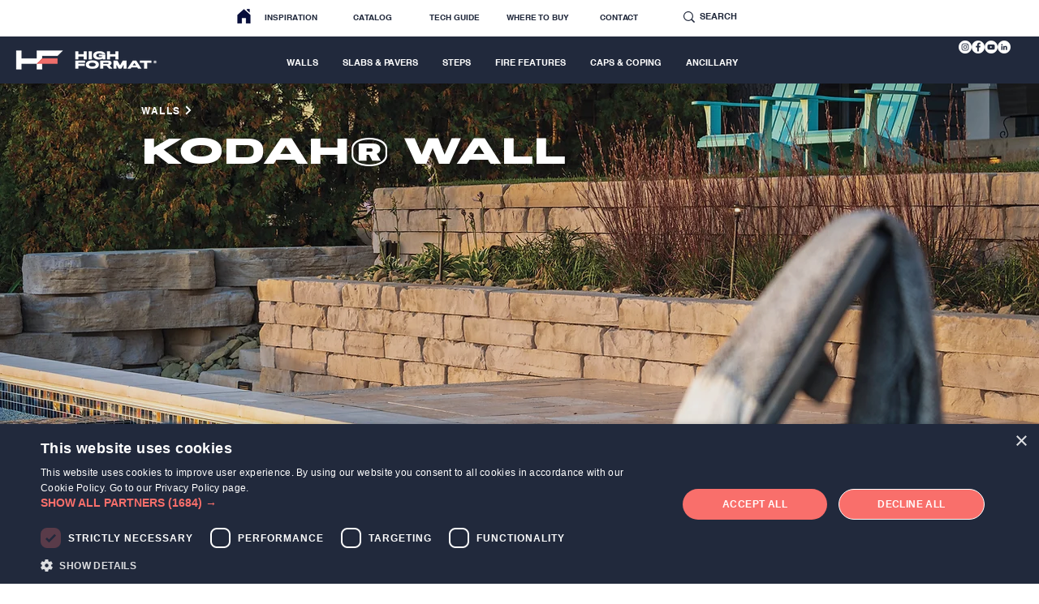

--- FILE ---
content_type: text/css; charset=utf-8
request_url: https://www.highformat.com/_serverless/pro-gallery-css-v4-server/layoutCss?ver=2&id=comp-lk876sdy&items=3419_2500_1668%7C3491_2400_1601%7C3725_1496_897%7C3445_2400_1601%7C3428_2600_1733%7C3587_2500_1668%7C3513_2500_1667%7C3585_2500_1668%7C3364_2500_1668&container=2133_1280_464_720&options=layoutParams_cropRatio:1.3333333333333333%7ClayoutParams_structure_galleryRatio_value:0%7ClayoutParams_repeatingGroupTypes:%7ClayoutParams_gallerySpacing:0%7CgroupTypes:1%7CnumberOfImagesPerRow:3%7CcollageAmount:0.8%7CtextsVerticalPadding:0%7CtextsHorizontalPadding:0%7CcalculateTextBoxHeightMode:MANUAL%7CtargetItemSize:45%7CcubeRatio:1.3333333333333333%7CexternalInfoHeight:0%7CexternalInfoWidth:0%7CisRTL:false%7CisVertical:false%7CminItemSize:120%7CgroupSize:1%7CchooseBestGroup:true%7CcubeImages:true%7CcubeType:fill%7CsmartCrop:false%7CcollageDensity:1%7CimageMargin:10%7ChasThumbnails:false%7CgalleryThumbnailsAlignment:bottom%7CgridStyle:1%7CtitlePlacement:SHOW_ON_HOVER%7CarrowsSize:38%7CslideshowInfoSize:200%7CimageInfoType:NO_BACKGROUND%7CtextBoxHeight:0%7CscrollDirection:1%7CgalleryLayout:4%7CgallerySizeType:smart%7CgallerySize:45%7CcropOnlyFill:true%7CnumberOfImagesPerCol:1%7CgroupsPerStrip:0%7Cscatter:0%7CenableInfiniteScroll:true%7CthumbnailSpacings:5%7CarrowsPosition:1%7CthumbnailSize:120%7CcalculateTextBoxWidthMode:PERCENT%7CtextBoxWidthPercent:50%7CuseMaxDimensions:false%7CrotatingGroupTypes:%7CfixedColumns:0%7CrotatingCropRatios:%7CgallerySizePx:0%7CplaceGroupsLtr:false
body_size: 6
content:
#pro-gallery-comp-lk876sdy .pro-gallery-parent-container{ width: 1280px !important; height: 464px !important; } #pro-gallery-comp-lk876sdy [data-hook="item-container"][data-idx="0"].gallery-item-container{opacity: 1 !important;display: block !important;transition: opacity .2s ease !important;top: 0px !important;left: 0px !important;right: auto !important;height: 464px !important;width: 619px !important;} #pro-gallery-comp-lk876sdy [data-hook="item-container"][data-idx="0"] .gallery-item-common-info-outer{height: 100% !important;} #pro-gallery-comp-lk876sdy [data-hook="item-container"][data-idx="0"] .gallery-item-common-info{height: 100% !important;width: 100% !important;} #pro-gallery-comp-lk876sdy [data-hook="item-container"][data-idx="0"] .gallery-item-wrapper{width: 619px !important;height: 464px !important;margin: 0 !important;} #pro-gallery-comp-lk876sdy [data-hook="item-container"][data-idx="0"] .gallery-item-content{width: 619px !important;height: 464px !important;margin: 0px 0px !important;opacity: 1 !important;} #pro-gallery-comp-lk876sdy [data-hook="item-container"][data-idx="0"] .gallery-item-hover{width: 619px !important;height: 464px !important;opacity: 1 !important;} #pro-gallery-comp-lk876sdy [data-hook="item-container"][data-idx="0"] .item-hover-flex-container{width: 619px !important;height: 464px !important;margin: 0px 0px !important;opacity: 1 !important;} #pro-gallery-comp-lk876sdy [data-hook="item-container"][data-idx="0"] .gallery-item-wrapper img{width: 100% !important;height: 100% !important;opacity: 1 !important;} #pro-gallery-comp-lk876sdy [data-hook="item-container"][data-idx="1"].gallery-item-container{opacity: 1 !important;display: block !important;transition: opacity .2s ease !important;top: 0px !important;left: 629px !important;right: auto !important;height: 464px !important;width: 619px !important;} #pro-gallery-comp-lk876sdy [data-hook="item-container"][data-idx="1"] .gallery-item-common-info-outer{height: 100% !important;} #pro-gallery-comp-lk876sdy [data-hook="item-container"][data-idx="1"] .gallery-item-common-info{height: 100% !important;width: 100% !important;} #pro-gallery-comp-lk876sdy [data-hook="item-container"][data-idx="1"] .gallery-item-wrapper{width: 619px !important;height: 464px !important;margin: 0 !important;} #pro-gallery-comp-lk876sdy [data-hook="item-container"][data-idx="1"] .gallery-item-content{width: 619px !important;height: 464px !important;margin: 0px 0px !important;opacity: 1 !important;} #pro-gallery-comp-lk876sdy [data-hook="item-container"][data-idx="1"] .gallery-item-hover{width: 619px !important;height: 464px !important;opacity: 1 !important;} #pro-gallery-comp-lk876sdy [data-hook="item-container"][data-idx="1"] .item-hover-flex-container{width: 619px !important;height: 464px !important;margin: 0px 0px !important;opacity: 1 !important;} #pro-gallery-comp-lk876sdy [data-hook="item-container"][data-idx="1"] .gallery-item-wrapper img{width: 100% !important;height: 100% !important;opacity: 1 !important;} #pro-gallery-comp-lk876sdy [data-hook="item-container"][data-idx="2"].gallery-item-container{opacity: 1 !important;display: block !important;transition: opacity .2s ease !important;top: 0px !important;left: 1258px !important;right: auto !important;height: 464px !important;width: 619px !important;} #pro-gallery-comp-lk876sdy [data-hook="item-container"][data-idx="2"] .gallery-item-common-info-outer{height: 100% !important;} #pro-gallery-comp-lk876sdy [data-hook="item-container"][data-idx="2"] .gallery-item-common-info{height: 100% !important;width: 100% !important;} #pro-gallery-comp-lk876sdy [data-hook="item-container"][data-idx="2"] .gallery-item-wrapper{width: 619px !important;height: 464px !important;margin: 0 !important;} #pro-gallery-comp-lk876sdy [data-hook="item-container"][data-idx="2"] .gallery-item-content{width: 619px !important;height: 464px !important;margin: 0px 0px !important;opacity: 1 !important;} #pro-gallery-comp-lk876sdy [data-hook="item-container"][data-idx="2"] .gallery-item-hover{width: 619px !important;height: 464px !important;opacity: 1 !important;} #pro-gallery-comp-lk876sdy [data-hook="item-container"][data-idx="2"] .item-hover-flex-container{width: 619px !important;height: 464px !important;margin: 0px 0px !important;opacity: 1 !important;} #pro-gallery-comp-lk876sdy [data-hook="item-container"][data-idx="2"] .gallery-item-wrapper img{width: 100% !important;height: 100% !important;opacity: 1 !important;} #pro-gallery-comp-lk876sdy [data-hook="item-container"][data-idx="3"]{display: none !important;} #pro-gallery-comp-lk876sdy [data-hook="item-container"][data-idx="4"]{display: none !important;} #pro-gallery-comp-lk876sdy [data-hook="item-container"][data-idx="5"]{display: none !important;} #pro-gallery-comp-lk876sdy [data-hook="item-container"][data-idx="6"]{display: none !important;} #pro-gallery-comp-lk876sdy [data-hook="item-container"][data-idx="7"]{display: none !important;} #pro-gallery-comp-lk876sdy [data-hook="item-container"][data-idx="8"]{display: none !important;} #pro-gallery-comp-lk876sdy .pro-gallery-prerender{height:464px !important;}#pro-gallery-comp-lk876sdy {height:464px !important; width:1280px !important;}#pro-gallery-comp-lk876sdy .pro-gallery-margin-container {height:464px !important;}#pro-gallery-comp-lk876sdy .one-row:not(.thumbnails-gallery) {height:469px !important; width:1124px !important;}#pro-gallery-comp-lk876sdy .one-row:not(.thumbnails-gallery) .gallery-horizontal-scroll {height:469px !important;}#pro-gallery-comp-lk876sdy .pro-gallery-parent-container:not(.gallery-slideshow) [data-hook=group-view] .item-link-wrapper::before {height:469px !important; width:1124px !important;}#pro-gallery-comp-lk876sdy .pro-gallery-parent-container {height:464px !important; width:1280px !important;}